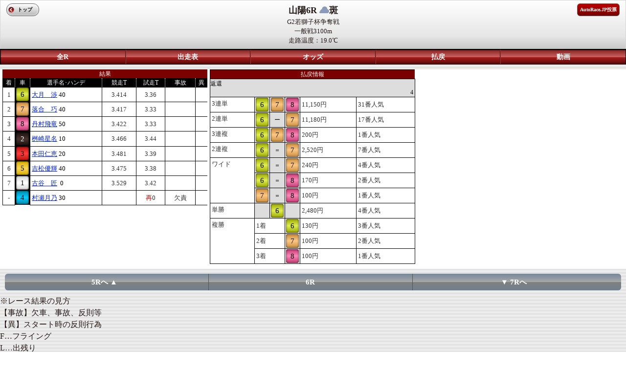

--- FILE ---
content_type: text/html; charset=UTF-8
request_url: https://sp.atrc.jp/racehold/raceresult/p1/6/p2/6/p3/20240211
body_size: 4741
content:
<!--環境判定-->
    
<!DOCTYPE html>
<html lang="ja">
<head>
<meta charset="UTF-8">
<meta http-equiv="X-UA-Compatible" content="IE=edge,chrome=1" />
<meta http-equiv="content-script-type" content="text/javascript">
<meta name="viewport" content="width=device-width, initial-scale=1.0, minimum-scale=1.0, maximum-scale=1.0, user-scalable=0">
<meta name="format-detection" content="telephone=no" />
<title>オートレースモバイル[公式]</title>

<link rel="stylesheet" href="/stylesheets/common/layout.css" type="text/css">
<link rel="stylesheet" href="/stylesheets/common/general.css" type="text/css">
<link rel="stylesheet" href="/stylesheets/mp_common.css" type="text/css">
<link rel="stylesheet" href="/stylesheets/mp_raceresult.css" type="text/css">
<script type="text/javascript" src="/javascripts/jquery.js"></script>
<script type="text/javascript" src="/javascripts/jquery.mobile.js"></script>
<script type="text/javascript" src="/javascripts/smartphone.js"></script>
<script type="text/javascript" src="/javascripts/scroll.js"></script>
<link rel="stylesheet" href="/stylesheets/sub10.css" type="text/css">
<script type="text/javascript" src="/javascripts/1_1_4.js"></script>
<script type="text/javascript" src="/javascripts/raceresult.js"></script>
<script type="text/javascript"
	src="/javascripts/jquery.jscrollpane.min.js"></script>
<script type="text/javascript">
$(document).bind("mobileinit", function(){
    $.mobile.hashListeningEnabled = false;
});
</script>

<link rel="stylesheet" href="/stylesheets/jquery.jscrollpane.css" type="text/css">
<link rel="stylesheet" href="/stylesheets/sub03.css" type="text/css">

<!-- Google tag (gtag.js) -->
<script async src="https://www.googletagmanager.com/gtag/js?id=G-8S4J6KFYDS"></script>
<script>
window.dataLayer = window.dataLayer || [];
function gtag(){dataLayer.push(arguments);}
gtag('js', new Date());
gtag('config', 'G-8S4J6KFYDS');
</script>

</head>
<body>

<div class="backBox"></div>

<article id="container">
	<!--header-->
			<header id="gHeader">
			<span><p><b>山陽6R <img src="/images/common/icon09.png" alt="" width="20" height="14">斑</b></p></span>
				<span></span>
				<span><p>G2若獅子杯争奪戦</p></span>
				<span><p>一般戦3100m<br>走路温度：19.0℃</p></span>
			<div class="home"><a href="https://sp.atrc.jp/">トップ</a></div>
			<div class="inet"><a href="https://vote.autorace.jp/" target="_blank">AutoRace.JP投票</a></div>
					</header>
								<nav id="gNavi5" >
								<ul>
				<li class="navi01"><a href="/racehold/raceplace/p1/6/p3/20240211">全R</a></li>
				<li><a href="/racehold/raceinfo/p1/6/p2/6/p3/20240211">出走表</a></li>
				<li><a href="/racehold/raceoddstop/p1/6/p2/6/p3/20240211/p5/Rtw">オッズ</a></li>
				<li>
										<a href="/racehold/raceresult/p1/6/p2/6/p3/20240211">払戻</a>
									</li>
							<li><a href="/tv/archive/p1/6/p3/6/date/20240211/kind/1">動画</a></li>
						</ul>
		</nav>
	<!--/header-->
	<section id="main">

		<div class="pupBox">
			<div class="popup">
				<h2>
					VIP予想コース会員限定情報<a href="#" class="close"><img
						src="/images/common/close01.png" alt="" width="20"
						height="20"> </a>
				</h2>

				<div class="txtbox">

						<div class="btnbox clearfix">
							<ul class="btn01 clearfix">
								<li class="li01"><a href="/pcmember/course/">新規登録</a></li>
								<li class="li02"><a href="/pcmember/login/">ログイン</a></li>
							</ul>
						</div>

						<div class="txtbg02">
							全レースの晴・雨印、展開解説、買い目最新ニュースをお届けします。G1、SGにはここだけしか聞けない当日選手コメントも提供中。予想に必要な情報を網羅して毎日お届けします。(＋基本メニューもご利用可能です)
						</div>

						<img src="/images/introduction/race.png" width="100%" height=""/>

						<div class="comTitle02">
							レース展開解説（サンプル）
						</div>

						<div class="txtbg01">
							いよいよ大晦日最終決戦!ﾌｧﾝの皆さんもこの一年を思い出し､振り返りながら観戦しよう｡決定戦に向けての中一日で大きく整備を仕掛けてくる選手が多 く､現時点での予想は困難だが､S先行から10周回に耐えうる車を仕上げてくるとみて荒尾に本命印を｡相手は｢S何番手からでも追える｣と仕上がりに満足 の浦田｡有吉はﾄﾞﾄﾞﾄﾞ解消して試走が出れば｡永井は有吉に先行すれば優勝まであるが｡
						</div>

						<div class="comTitle02">
							当日選手コメント（サンプル）
						</div>

						<img src="/images/introduction/comment.png" width="100%" height=""/>

						<div class="btnbox clearfix">
							<ul class="btn01 clearfix">
								<li class="li01"><a href="/pcmember/course/">新規登録</a></li>
								<li class="li02"><a href="/pcmember/login/">ログイン</a></li>
							</ul>
						</div>

						<div class="txtbg02">
							全レースの晴・雨印、展開解説、買い目最新ニュースをお届けします。G1、SGにはここだけしか聞けない当日選手コメントも提供中。予想に必要な情報を網羅して毎日お届けします。(＋基本メニューもご利用可能です)
						</div>
				</div>

				<ul class="btn03">
					<li><a href="#" class="close">閉じる</a></li>
				</ul>
			</div>
		</div>

				<div class="pupBoxC6">
			<div class="popup">
				<p class="center">当日選手コメント</p>
				<p class="center">
					<b>6.</b>
				</p>
				<div class="inner">
					<p></p>
				</div>
				<ul class="btn03">
					<li><a href="#" class="closeC6">閉じる</a>
					</li>
				</ul>
			</div>
		</div>
				<div class="pupBoxC7">
			<div class="popup">
				<p class="center">当日選手コメント</p>
				<p class="center">
					<b>7.</b>
				</p>
				<div class="inner">
					<p></p>
				</div>
				<ul class="btn03">
					<li><a href="#" class="closeC7">閉じる</a>
					</li>
				</ul>
			</div>
		</div>
				<div class="pupBoxC8">
			<div class="popup">
				<p class="center">当日選手コメント</p>
				<p class="center">
					<b>8.</b>
				</p>
				<div class="inner">
					<p></p>
				</div>
				<ul class="btn03">
					<li><a href="#" class="closeC8">閉じる</a>
					</li>
				</ul>
			</div>
		</div>
				<div class="pupBoxC2">
			<div class="popup">
				<p class="center">当日選手コメント</p>
				<p class="center">
					<b>2.</b>
				</p>
				<div class="inner">
					<p></p>
				</div>
				<ul class="btn03">
					<li><a href="#" class="closeC2">閉じる</a>
					</li>
				</ul>
			</div>
		</div>
				<div class="pupBoxC3">
			<div class="popup">
				<p class="center">当日選手コメント</p>
				<p class="center">
					<b>3.</b>
				</p>
				<div class="inner">
					<p></p>
				</div>
				<ul class="btn03">
					<li><a href="#" class="closeC3">閉じる</a>
					</li>
				</ul>
			</div>
		</div>
				<div class="pupBoxC5">
			<div class="popup">
				<p class="center">当日選手コメント</p>
				<p class="center">
					<b>5.</b>
				</p>
				<div class="inner">
					<p></p>
				</div>
				<ul class="btn03">
					<li><a href="#" class="closeC5">閉じる</a>
					</li>
				</ul>
			</div>
		</div>
				<div class="pupBoxC1">
			<div class="popup">
				<p class="center">当日選手コメント</p>
				<p class="center">
					<b>1.</b>
				</p>
				<div class="inner">
					<p></p>
				</div>
				<ul class="btn03">
					<li><a href="#" class="closeC1">閉じる</a>
					</li>
				</ul>
			</div>
		</div>
				<div class="pupBoxC4">
			<div class="popup">
				<p class="center">当日選手コメント</p>
				<p class="center">
					<b>4.</b>
				</p>
				<div class="inner">
					<p></p>
				</div>
				<ul class="btn03">
					<li><a href="#" class="closeC4">閉じる</a>
					</li>
				</ul>
			</div>
		</div>
		
		<div id="mp_body">
			<div id="mp_left">

				<table cellpadding="0" cellspacing="0" summary="" class="comTable">
					<tr class="bgRed">
						<th colspan="8" class="bNone02">結果</th>
					</tr>
					<tr>
						<th>着</th>
						<th>車</th>
						<th>選手名･ハンデ</th>
						<th>競走T</th>
						<th>試走T</th>
						<th>事故</th>
						<th>異</th>
					</tr>
										<tr>
						<td class="center">1</td>
						<th class="num06" width="30"><a href="/racer/racerrecord/player_id/3103">6</a></th>
						<td>
							<span class="nameText">
								<a href="/racer/racerrecord/player_id/3103">大月　渉</a>
							</span>
							<span>40</span>
						</td>
						<td class="center">3.414</td>
						<td class="center">3.36</td>
						<td class="center"></td>
						<td class="center"></td>
					</tr>
										<tr>
						<td class="center">2</td>
						<th class="num07" width="30"><a href="/racer/racerrecord/player_id/3305">7</a></th>
						<td>
							<span class="nameText">
								<a href="/racer/racerrecord/player_id/3305">落合　巧</a>
							</span>
							<span>40</span>
						</td>
						<td class="center">3.417</td>
						<td class="center">3.33</td>
						<td class="center"></td>
						<td class="center"></td>
					</tr>
										<tr>
						<td class="center">3</td>
						<th class="num08 border" width="30"><a href="/racer/racerrecord/player_id/2925">8</a></th>
						<td>
							<span class="nameText">
								<a href="/racer/racerrecord/player_id/2925">丹村飛竜</a>
							</span>
							<span>50</span>
						</td>
						<td class="center">3.422</td>
						<td class="center">3.33</td>
						<td class="center"></td>
						<td class="center"></td>
					</tr>
										<tr>
						<td class="center">4</td>
						<th class="num02" width="30"><a href="/racer/racerrecord/player_id/9018">2</a></th>
						<td>
							<span class="nameText">
								<a href="/racer/racerrecord/player_id/9018">桝崎星名</a>
							</span>
							<span>10</span>
						</td>
						<td class="center">3.466</td>
						<td class="center">3.44</td>
						<td class="center"></td>
						<td class="center"></td>
					</tr>
										<tr>
						<td class="center">5</td>
						<th class="num03" width="30"><a href="/racer/racerrecord/player_id/9017">3</a></th>
						<td>
							<span class="nameText">
								<a href="/racer/racerrecord/player_id/9017">本田仁恵</a>
							</span>
							<span>20</span>
						</td>
						<td class="center">3.481</td>
						<td class="center">3.39</td>
						<td class="center"></td>
						<td class="center"></td>
					</tr>
										<tr>
						<td class="center">6</td>
						<th class="num05" width="30"><a href="/racer/racerrecord/player_id/3313">5</a></th>
						<td>
							<span class="nameText">
								<a href="/racer/racerrecord/player_id/3313">吉松優輝</a>
							</span>
							<span>40</span>
						</td>
						<td class="center">3.475</td>
						<td class="center">3.38</td>
						<td class="center"></td>
						<td class="center"></td>
					</tr>
										<tr>
						<td class="center">7</td>
						<th class="num01" width="30"><a href="/racer/racerrecord/player_id/3606">1</a></th>
						<td>
							<span class="nameText">
								<a href="/racer/racerrecord/player_id/3606">古谷　匠</a>
							</span>
							<span>&nbsp;0</span>
						</td>
						<td class="center">3.529</td>
						<td class="center">3.42</td>
						<td class="center"></td>
						<td class="center"></td>
					</tr>
										<tr>
						<td class="center">-</td>
						<th class="num04" width="30"><a href="/racer/racerrecord/player_id/3608">4</a></th>
						<td>
							<span class="nameText">
								<a href="/racer/racerrecord/player_id/3608">村瀬月乃</a>
							</span>
							<span>30</span>
						</td>
						<td class="center"></td>
						<td class="center"><span class="red">再</span>0</td>
						<td class="center">欠責</td>
						<td class="center"></td>
					</tr>
									</table>

			</div><!-- mp_left -->

			<div id="mp_middle">

				<table cellpadding="0" cellspacing="0" summary="" class="comTable table_sub10">
					<tr class="bgRed">
						<th colspan="8" class="bNone02">払戻情報</th>
					</tr>
										<tr>
						<th colspan="8"><p class="floatL blktxt">返還</p><br><p class="floatR blktxt">4&nbsp;</p></th>
					</tr>
															<tr>
												<td rowspan="1" class="verticalT">3連単</td>
												<th class="num06 bNone" width="30"><a href="javascript:void(0)"  onclick="return false">6</a></th>
						<th class="num07 bNone" width="30"><a href="javascript:void(0)"  onclick="return false">7</a></th>
						<th class="num08 bNone" width="30"><a href="javascript:void(0)"  onclick="return false">8</a></th>
												<td>11,150円</td>
						<td>31番人気</td>
											</tr>
															<tr>
												<td rowspan="1" class="verticalT">2連単</td>
												<th class="num06 bNone" width="30"><a href="javascript:void(0)"  onclick="return false">6</a></th>
						<th class="sign bNone" width="30">ー</th>
						<th class="num07 bNone" width="30"><a href="javascript:void(0)"  onclick="return false">7</a></th>
												<td>11,180円</td>
						<td>17番人気</td>
											</tr>
															<tr>
												<td rowspan="1" class="verticalT">3連複</td>
												<th class="num06 bNone" width="30"><a href="javascript:void(0)"  onclick="return false">6</a></th>
						<th class="num07 bNone" width="30"><a href="javascript:void(0)"  onclick="return false">7</a></th>
						<th class="num08 bNone" width="30"><a href="javascript:void(0)"  onclick="return false">8</a></th>
												<td>200円</td>
						<td>1番人気</td>
											</tr>
															<tr>
												<td rowspan="1" class="verticalT">2連複</td>
												<th class="num06 bNone" width="30"><a href="javascript:void(0)"  onclick="return false">6</a></th>
						<th class="sign bNone" width="30">＝</th>
						<th class="num07 bNone" width="30"><a href="javascript:void(0)"  onclick="return false">7</a></th>
												<td>2,520円</td>
						<td>7番人気</td>
											</tr>
															<tr>
												<td rowspan="3" class="verticalT">ワイド</td>
												<th class="num06 bNone" width="30"><a href="javascript:void(0)"  onclick="return false">6</a></th>
						<th class="sign bNone" width="30">＝</th>
						<th class="num07 bNone" width="30"><a href="javascript:void(0)"  onclick="return false">7</a></th>
												<td>240円</td>
						<td>4番人気</td>
											</tr>
										<tr>
												<th class="num06 bNone" width="30"><a href="javascript:void(0)"  onclick="return false">6</a></th>
						<th class="sign bNone" width="30">＝</th>
						<th class="num08 bNone" width="30"><a href="javascript:void(0)"  onclick="return false">8</a></th>
												<td>170円</td>
						<td>2番人気</td>
											</tr>
										<tr>
												<th class="num07 bNone" width="30"><a href="javascript:void(0)"  onclick="return false">7</a></th>
						<th class="sign bNone" width="30">＝</th>
						<th class="num08 bNone" width="30"><a href="javascript:void(0)"  onclick="return false">8</a></th>
												<td>100円</td>
						<td>1番人気</td>
											</tr>
															<tr>
												<td rowspan="1" class="verticalT">単勝</td>
												<th class="bNone" width="30">&nbsp;</th>
						<th class="num06 bNone" width="30"><a href="javascript:void(0)"  onclick="return false">6</a></th>
						<th class="bNone" width="30">&nbsp;</th>
												<td>2,480円</td>
						<td>4番人気</td>
											</tr>
															<tr>
												<td rowspan="3" class="verticalT">複勝</td>
												<td colspan="2" width="30">1着</td>
						<th class="num06 bNone" width="30"><a href="javascript:void(0)"  onclick="return false">6</a></th>
												<td>130円</td>
						<td>3番人気</td>
											</tr>
										<tr>
												<td colspan="2" width="30">2着</td>
						<th class="num07 bNone" width="30"><a href="javascript:void(0)"  onclick="return false">7</a></th>
												<td>100円</td>
						<td>2番人気</td>
											</tr>
										<tr>
												<td colspan="2" width="30">3着</td>
						<th class="num08 bNone" width="30"><a href="javascript:void(0)"  onclick="return false">8</a></th>
												<td>100円</td>
						<td>1番人気</td>
											</tr>
									</table>

			</div><!-- mp_middle -->

		
		</div><!-- mp_body -->

		<div class="frame">
			<div class="subNaviRacePager">
				<ul class="clearfix">
										<li><a href="/racehold/raceresult/p1/6/p2/5/p3/20240211" class="left">5Rへ  ▲</a></li>
										<li class="on">6R</li>
										<li><a href="/racehold/raceresult/p1/6/p2/7/p3/20240211" class="right">▼  7Rへ</a></li>
									</ul>
			</div>
		</div>

		<div class="floatL left">※レース結果の見方<br>【事故】欠車、事故、反則等<br>【異】スタート時の反則行為<br>F…フライング<br>L…出残り<br>A…他の異常発走<br>B…後方スタート<br>W…スタート戒告</div>

	</section>
</article>

<!--footer-->
<div id="gFooter" style="font-size:13px;">
レースデータ提供：公益財団法人JKA<br>
（C）Autorace Mobile<br>
（C）2026 CYBIRD
</div>
<!--/footer-->

</body>
</html>

--- FILE ---
content_type: text/css
request_url: https://sp.atrc.jp/stylesheets/mp_raceresult.css
body_size: 875
content:
@charset "UTF-8";
/*------------------------------------------------------------

------------------------------------------------------------*/
body {
	margin:0;
	padding:0;
	min-width: 900px;
}

#mp_body {
	margin:0;
	padding: 0px 5px;
	min-width: 900px;
	background-color: #ffffff;
}
#mp_left {
	width: 33%;
	float: left;
	background-color: #ffffff;
	min-width: 297px;
}
#mp_middle {
	width: 33%;
	float: left;
	background-color: #ffffff;
	padding-left: 5px;
	min-width: 297px;
}
#mp_middle_right {
	width: 65%;
	float: left;
	background-color: #ffffff;
	padding-left: 5px;
	min-width: 598px;
}

#mp_right {
	margin:0 0 0 67%;
	background-color: #ffffff;
	min-width: 306px;
}
.hd_btm
{
	clear:both;
	padding:10px 0 5px 70%;
	background:url(/images/top/hd_btm_bg.png) repeat-x;
}

#mp_body:after{
	content:".";
	display:block;
	height:0;
	clear:both;
	visibility:hidden;
}
